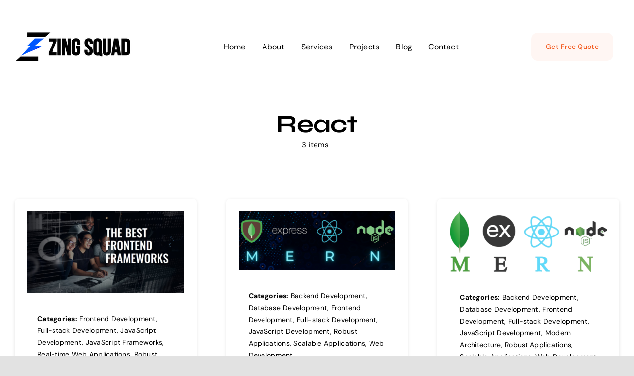

--- FILE ---
content_type: text/html; charset=utf-8
request_url: https://www.google.com/recaptcha/api2/aframe
body_size: 268
content:
<!DOCTYPE HTML><html><head><meta http-equiv="content-type" content="text/html; charset=UTF-8"></head><body><script nonce="-fqEQ6JoL3ZW1kNmNq_CTg">/** Anti-fraud and anti-abuse applications only. See google.com/recaptcha */ try{var clients={'sodar':'https://pagead2.googlesyndication.com/pagead/sodar?'};window.addEventListener("message",function(a){try{if(a.source===window.parent){var b=JSON.parse(a.data);var c=clients[b['id']];if(c){var d=document.createElement('img');d.src=c+b['params']+'&rc='+(localStorage.getItem("rc::a")?sessionStorage.getItem("rc::b"):"");window.document.body.appendChild(d);sessionStorage.setItem("rc::e",parseInt(sessionStorage.getItem("rc::e")||0)+1);localStorage.setItem("rc::h",'1768779427513');}}}catch(b){}});window.parent.postMessage("_grecaptcha_ready", "*");}catch(b){}</script></body></html>

--- FILE ---
content_type: application/x-javascript
request_url: https://www.zingsquad.com/wp-content/plugins/click-to-chat-for-whatsapp/new/inc/assets/js/app.js?ver=4.30
body_size: 3557
content:
(()=>{function t(t,e){var n=Object.keys(t);if(Object.getOwnPropertySymbols){var c=Object.getOwnPropertySymbols(t);e&&(c=c.filter(function(e){return Object.getOwnPropertyDescriptor(t,e).enumerable})),n.push.apply(n,c)}return n}function e(e){for(var c=1;c<arguments.length;c++){var o=null!=arguments[c]?arguments[c]:{};c%2?t(Object(o),!0).forEach(function(t){n(e,t,o[t])}):Object.getOwnPropertyDescriptors?Object.defineProperties(e,Object.getOwnPropertyDescriptors(o)):t(Object(o)).forEach(function(t){Object.defineProperty(e,t,Object.getOwnPropertyDescriptor(o,t))})}return e}function n(t,e,n){return(e=function(t){var e=function(t,e){if("object"!=c(t)||!t)return t;var n=t[Symbol.toPrimitive];if(void 0!==n){var o=n.call(t,e||"default");if("object"!=c(o))return o;throw new TypeError("@@toPrimitive must return a primitive value.")}return("string"===e?String:Number)(t)}(t,"string");return"symbol"==c(e)?e:e+""}(e))in t?Object.defineProperty(t,e,{value:n,enumerable:!0,configurable:!0,writable:!0}):t[e]=n,t}function c(t){return c="function"==typeof Symbol&&"symbol"==typeof Symbol.iterator?function(t){return typeof t}:function(t){return t&&"function"==typeof Symbol&&t.constructor===Symbol&&t!==Symbol.prototype?"symbol":typeof t},c(t)}var o;(o=jQuery)(function(){var t=window.location.href,n=void 0!==document.title?document.title:"",a="no",r=document.querySelector(".ht-ctc-chat");try{a=void 0!==navigator.userAgent&&navigator.userAgent.match(/Android|webOS|iPhone|iPad|iPod|BlackBerry|IEMobile|Opera Mini/i)?"yes":"no"}catch(t){}"no"==a&&(a=void 0!==screen.width&&screen.width>1025?"no":"yes");var i={};function _(){localStorage.getItem("ht_ctc_storage")&&(i=localStorage.getItem("ht_ctc_storage"),i=JSON.parse(i))}function s(t){return!!i[t]&&i[t]}function u(t,e){_(),i[t]=e;var n=JSON.stringify(i);localStorage.setItem("ht_ctc_storage",n)}_();var l={},d={};function h(){var t=document.querySelector(".ht_ctc_chat_data");t&&t.remove(),document.dispatchEvent(new CustomEvent("ht_ctc_event_settings",{detail:{ctc:l}})),function(){if(r){document.dispatchEvent(new CustomEvent("ht_ctc_event_chat")),function(t){l.schedule&&"yes"==l.schedule?document.dispatchEvent(new CustomEvent("ht_ctc_event_display",{detail:{ctc:l,display_chat:g,ht_ctc_chat:t,online_content:b}})):(g(t),b())}(r),r.addEventListener("click",function(){document.querySelector(".ht_ctc_chat_greetings_box")||S(r)}),function(){if(r){var t=document.querySelector(".ht_ctc_chat_greetings_box");t&&r.addEventListener("click",function(e){e.target.closest(".ht_ctc_chat_style")&&(t.classList.contains("ctc_greetings_opened")?p("user_closed"):v("user_opened"))}),r.addEventListener("click",function(t){t.target.closest(".ctc_greetings_close_btn")&&p("user_closed")})}}(),r&&r.addEventListener("click",function(t){if(t.target.closest(".ht_ctc_chat_greetings_box_link")){t.preventDefault();var e=document.querySelector("#ctc_opt");if(e)if(e.checked||s("g_optin"))S(r),m();else{var n=document.querySelector(".ctc_opt_in");n&&(n.style.display="block",n.style.opacity="0",setTimeout(function(){n.style.transition="opacity 0.4s",n.style.opacity="1"},10))}else S(r),m();document.dispatchEvent(new CustomEvent("ht_ctc_event_greetings"))}});var t=document.querySelector("#ctc_opt");t&&t.addEventListener("change",function(){if(t.checked){var e=document.querySelector(".ctc_opt_in");e&&(e.style.transition="opacity 0.1s ease-out",e.style.opacity="0",setTimeout(function(){e.style.display="none"},100)),u("g_optin","y"),setTimeout(function(){S(r),m()},500)}})}}(),o(document).on("click",".ht-ctc-sc-chat",function(){S(this)}),document.addEventListener("click",function(t){var e=t.target.closest(".ctc_chat, #ctc_chat");e&&(S(e),e.classList.contains("ctc_woo_place")&&t.preventDefault());var n=t.target.closest('[href="#ctc_chat"]');n&&(t.preventDefault(),S(n))})}function v(){var t=arguments.length>0&&void 0!==arguments[0]?arguments[0]:"open";w();var e=document.querySelector(".ht-ctc-chat .ctc_cta_stick");e&&e.remove();var n=document.querySelector(".ht_ctc_chat_greetings_box");n&&("init"==t?o(".ht_ctc_chat_greetings_box").show(70):o(".ht_ctc_chat_greetings_box").show(400),n.classList.add("ctc_greetings_opened"),n.classList.remove("ctc_greetings_closed")),u("g_action",t),"user_opened"==t&&u("g_user_action",t),function(){if(document.querySelector(".ctc_greetings_modal")&&!document.querySelector(".ht_ctc_modal_backdrop")){var t=function(e){"Escape"===e.key&&(p("user_closed"),document.removeEventListener("keydown",t))},e=document.createElement("div");e.className="ht_ctc_modal_backdrop",document.body.appendChild(e),e.addEventListener("click",function(){p("user_closed")}),document.addEventListener("keydown",t)}}()}function m(){f(),setTimeout(function(){p("chat_clicked")},500)}function p(){var t=arguments.length>0&&void 0!==arguments[0]?arguments[0]:"close";f(),"element"==t?o(".ht_ctc_chat_greetings_box").hide(70):o(".ht_ctc_chat_greetings_box").hide(400);var e=document.querySelector(".ht_ctc_chat_greetings_box");e&&(e.classList.add("ctc_greetings_closed"),e.classList.remove("ctc_greetings_opened")),u("g_action",t),"user_closed"==t&&u("g_user_action",t)}function f(){var t=document.querySelector(".ht_ctc_modal_backdrop");t&&t.remove()}function g(t){var e;"yes"==a?"show"==l.dis_m&&((e=document.querySelector(".ht_ctc_desktop_chat"))&&e.remove(),t.style.cssText=l.pos_m+l.css,y(t)):"show"==l.dis_d&&((e=document.querySelector(".ht_ctc_mobile_chat"))&&e.remove(),t.style.cssText=l.pos_d+l.css,y(t))}function y(t){try{o(t).show(parseInt(l.se))}catch(e){t.style.display="block"}!function(){var t=document.querySelector(".ht_ctc_chat_greetings_box");if(t){if(l.g_device){if("yes"!==a&&"mobile"===l.g_device)return void t.remove();if("yes"===a&&"desktop"===l.g_device)return void t.remove()}document.dispatchEvent(new CustomEvent("ht_ctc_event_after_chat_displayed",{detail:{ctc:l,greetings_open:v,greetings_close:p}})),l.g_init&&"user_closed"!==s("g_user_action")&&("default"===l.g_init?"yes"!==a&&v("init"):"open"===l.g_init&&v("init"));var e=document.querySelectorAll('.ctc_greetings, #ctc_greetings, .ctc_greetings_now, [href="#ctc_greetings"]');e.length>0&&e.forEach(function(t){t.addEventListener("click",function(t){t.preventDefault(),p("element"),v("element")})})}}(),function(){if(document.querySelector(".ht_ctc_notification")&&"stop"!==s("n_badge")){var t=document.querySelector(".ctc_nb");if(t){var e=t.closest(".ht_ctc_style"),n=document.querySelector(".ht_ctc_badge");if(e&&n){var c,a,r=null===(c=e.querySelector(".ctc_nb"))||void 0===c?void 0:c.getAttribute("data-nb_top"),i=null===(a=e.querySelector(".ctc_nb"))||void 0===a?void 0:a.getAttribute("data-nb_right");null!==r&&(n.style.top=r),null!==i&&(n.style.right=i)}}var _=l.n_time?1e3*l.n_time:150;setTimeout(function(){o(".ht_ctc_notification").show(400)},_)}}(),function(t){var e=t.classList.contains("ht_ctc_entry_animation")?1200:120;setTimeout(function(){t.classList.add("ht_ctc_animation",l.ani)},e),o(".ht-ctc-chat").hover(function(){o(".ht-ctc-chat .ht-ctc-cta-hover").show(120)},function(){o(".ht-ctc-chat .ht-ctc-cta-hover").hide(100)})}(t)}function b(){document.querySelector(".for_greetings_header_image_badge")&&(document.querySelectorAll(".for_greetings_header_image_badge").forEach(function(t){t.classList.add("g_header_badge_online")}),o(".for_greetings_header_image_badge").show())}function w(){var t=document.querySelector(".ht_ctc_notification");t&&(u("n_badge","stop"),t.remove())}function k(o){if(l.analytics&&"session"==l.analytics){if(sessionStorage.getItem("ht_ctc_analytics"))return;sessionStorage.setItem("ht_ctc_analytics","done")}function a(e){var c=l.chat_number&&""!==l.chat_number?l.chat_number:l.number;try{document.dispatchEvent(new CustomEvent("ht_ctc_event_apply_variables",{detail:{v:e}})),e=(e=(e=(e=void 0!==window.apply_variables_value?window.apply_variables_value:e).replace("{number}",c)).replace("{title}",n)).replace("{url}",t)}catch(t){}return e}var r;r="event_"+Math.floor(1e4+9e4*Math.random()),l.ctc_pixel_event_id=r,document.dispatchEvent(new CustomEvent("ht_ctc_event_analytics"));var i=l.chat_number&&""!==l.chat_number?l.chat_number:l.number,_={},s="Click to Chat for WhatsApp",u="chat: "+i,h=n+", "+t;if(l.ga){var v=l.g_an_event_name&&""!==l.g_an_event_name?l.g_an_event_name:"click to chat";v=a(v),d.g_an_params&&d.g_an_params.forEach(function(t){if(d[t]){var e=d[t],n=e.key,c=e.value;n=a(n),c=a(c),_[n]=c}});var m=0,p="no",f=[];if("undefined"!=typeof dataLayer)try{var g=function(t,e){t&&"string"==typeof t&&""!==t.trim()&&(f.includes(t)||f.push(t))};"undefined"==typeof gtag&&(window.gtag=function(){dataLayer.push(arguments)},p="yes");var y=[];try{var b,w=null===(b=window.google_tag_data)||void 0===b?void 0:b.tidr;null!=w&&w.destination&&"object"===c(w.destination)&&Object.keys(w.destination).forEach(function(t){g(t)})}catch(t){}try{var k,S=null===(k=window.google_tag_data)||void 0===k||null===(k=k.tidr)||void 0===k?void 0:k.container;S&&"object"===c(S)&&Object.values(S).forEach(function(t){Array.isArray(t.destinations)&&t.destinations.forEach(function(t){"string"==typeof t&&t.startsWith("G-")&&g(t)})})}catch(t){}try{Array.isArray(window.dataLayer)&&window.dataLayer.forEach(function(t){Array.isArray(t)&&"config"===t[0]&&"string"==typeof t[1]?g(t[1]):null!=t&&t.send_to&&"string"==typeof t.send_to&&g(t.send_to)})}catch(t){}f.forEach(function(t){var e;e=(e=t).toUpperCase(),y.includes(e)||(y.push(e),(e.startsWith("G-")||e.startsWith("GT-"))&&(_.send_to=e,gtag("event",v,_),m++))})}catch(t){}0==m&&"no"==p&&("undefined"!=typeof gtag?gtag("event",v,_):"undefined"!=typeof ga&&void 0!==ga.getAll?ga.getAll()[0].send("event",s,u,h):"undefined"!=typeof __gaTracker&&__gaTracker("send","event",s,u,h))}if("undefined"!=typeof dataLayer){dataLayer.push({event:"Click to Chat",type:"chat",number:i,title:n,url:t,event_category:s,event_label:h,event_action:u,ref:"dataLayer push"});var E=e(e({},null!=_?_:{}),{},{event:null!=v?v:"chat_click",ref:"dataLayer push ga admin values"});dataLayer.push(E)}if(l.ads&&"undefined"!=typeof gtag_report_conversion&&gtag_report_conversion(),l.fb&&"undefined"!=typeof fbq){var x=l.pixel_event_name&&""!==l.pixel_event_name?l.pixel_event_name:"Click to Chat by HoliThemes",q=d.pixel_event_type&&""!==d.pixel_event_type?d.pixel_event_type:"trackCustom",O={};d.pixel_params&&d.pixel_params.forEach(function(t){if(d[t]){var e=d[t],n=e.key,c=e.value;n=a(n),c=a(c),O[n]=c}}),l.ctc_pixel_event_id="",fbq(q,x,O,{eventID:r})}}function S(t){document.dispatchEvent(new CustomEvent("ht_ctc_event_number",{detail:{ctc:l}}));var e=l.number,n=l.pre_filled;if(t.hasAttribute("data-number")&&""!==t.getAttribute("data-number")&&(e=t.getAttribute("data-number")),t.hasAttribute("data-pre_filled")){var c=t.getAttribute("data-pre_filled")||"";n=(l.prefix_pre_filled?l.prefix_pre_filled:"")+c}try{n=n.replaceAll("%","%25");var r=window.location.href;n=n.replace(/\[url]/gi,r),n=encodeURIComponent(decodeURI(n))}catch(t){}if(""!=e||l.custom_url_m&&""!==l.custom_url_m||l.custom_url_d&&""!==l.custom_url_d){var i="https://wa.me/"+e+"?text="+n,_=l.url_target_d?l.url_target_d:"_blank";"yes"==a?(l.url_structure_m&&"wa_colon"==l.url_structure_m&&(i="whatsapp://send?phone="+e+"&text="+n,_="_self"),l.custom_url_m&&""!==l.custom_url_m&&(i=l.custom_url_m)):(l.url_structure_d&&"web"==l.url_structure_d&&(i="https://web.whatsapp.com/send?phone="+e+"&text="+n),l.custom_url_d&&""!==l.custom_url_d&&(i=l.custom_url_d));var s="popup"==_?"scrollbars=no,resizable=no,status=no,location=no,toolbar=no,menubar=no,width=788,height=514,left=100,top=100":"noopener";window.open(i,_,s),l.chat_number=e,k(),function(t){if(l.hook_url){var e={};if(l.hook_v){e=void 0!==E?E:l.hook_v;var n={},c=1;e.forEach(function(t){n["value"+c]=t,c++}),l.hook_v=n}document.dispatchEvent(new CustomEvent("ht_ctc_event_hook",{detail:{ctc:l,number:t}}));var a=l.hook_url;if(e=l.hook_v,l.webhook_format&&"json"==l.webhook_format)var r=e;else r=JSON.stringify(e);o.ajax({url:a,type:"POST",mode:"no-cors",data:r,success:function(t){}})}}(e),w()}else if(l.no_number){var u=document.querySelector(".ctc-no-number-message");u&&(u.style.display="block")}}"undefined"!=typeof ht_ctc_chat_var&&(l=ht_ctc_chat_var),"undefined"!=typeof ht_ctc_variables&&(d=ht_ctc_variables),0===Object.keys(l).length||0===Object.keys(d).length?function(){if(0===Object.keys(l).length&&document.querySelector(".ht_ctc_chat_data"))try{var t,e=(null===(t=document.querySelector(".ht_ctc_chat_data"))||void 0===t?void 0:t.getAttribute("data-settings"))||"";l=JSON.parse(e),window.ht_ctc_chat_var=l}catch(t){}0===Object.keys(d).length&&(d={g_an_event_name:"click to chat",pixel_event_name:"Click to Chat by HoliThemes",pixel_event_type:"trackCustom",g_an_params:["g_an_param_1","g_an_param_2","g_an_param_3"],g_an_param_1:{key:"number",value:"{number}"},g_an_param_2:{key:"title",value:"{title}"},g_an_param_3:{key:"url",value:"{url}"},pixel_params:["pixel_param_1","pixel_param_2","pixel_param_3","pixel_param_4"],pixel_param_1:{key:"Category",value:"Click to Chat for WhatsApp"},pixel_param_2:{key:"return_type",value:"chat"},pixel_param_3:{key:"ID",value:"{number}"},pixel_param_4:{key:"Title",value:"{title}"}},window.ht_ctc_variables=d),h()}():h();var E=l.hook_v?l.hook_v:""})})();